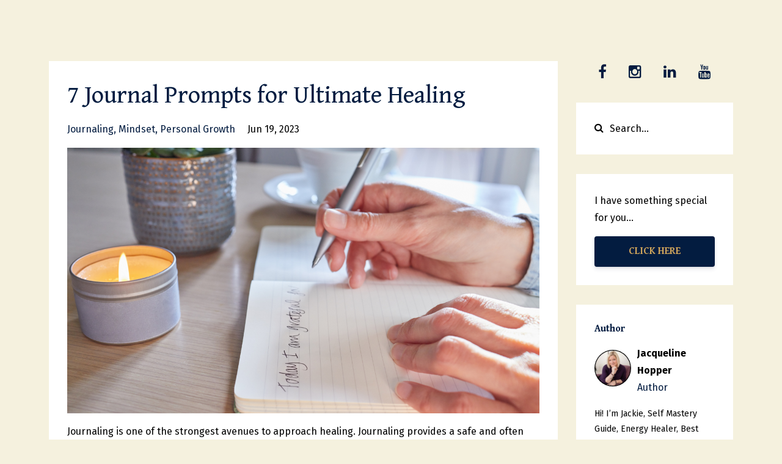

--- FILE ---
content_type: text/html; charset=utf-8
request_url: https://www.jacquelinehopper.com/blog?tag=mindset
body_size: 8411
content:
<!DOCTYPE html>
<html lang="en">
  <head>

    <!-- Title and description ================================================== -->
    
              <meta name="csrf-param" content="authenticity_token">
              <meta name="csrf-token" content="kjUJr+M6uXrYQsgkVmVZfO+ZHSJ42dDPNfr7NZDYMLzE5oaBL2SbKFM+FRf51SniRXlvxAEO5l/FYs/MgSAjoA==">
            
    <title>
      
        Blog
      
    </title>
    <meta charset="utf-8" />
    <meta content="IE=edge,chrome=1" http-equiv="X-UA-Compatible">
    <meta name="viewport" content="width=device-width, initial-scale=1, maximum-scale=1, user-scalable=no">
    

    <!-- Helpers ================================================== -->
    <meta property="og:type" content="website">
<meta property="og:url" content="https://www.jacquelinehopper.com/blog?tag=mindset">
<meta name="twitter:card" content="summary_large_image">

<meta property="og:title" content="Blog">
<meta name="twitter:title" content="Blog">




    <link href="https://kajabi-storefronts-production.kajabi-cdn.com/kajabi-storefronts-production/themes/1793679/settings_images/2EKYdqwGQnCBOVJX3Ofx_file.jpg?v=2" rel="shortcut icon" />
    <link rel="canonical" href="https://www.jacquelinehopper.com/blog?tag=mindset" />

    <!-- CSS ================================================== -->
    <link rel="stylesheet" href="https://maxcdn.bootstrapcdn.com/bootstrap/4.0.0-alpha.4/css/bootstrap.min.css" integrity="sha384-2hfp1SzUoho7/TsGGGDaFdsuuDL0LX2hnUp6VkX3CUQ2K4K+xjboZdsXyp4oUHZj" crossorigin="anonymous">
    <link rel="stylesheet" href="https://maxcdn.bootstrapcdn.com/font-awesome/4.5.0/css/font-awesome.min.css">
    
      <link href="//fonts.googleapis.com/css?family=Fira+Sans:400,700,400italic,700italic|Gentium+Book+Basic:400,700,400italic,700italic" rel="stylesheet" type="text/css">
    
    <link rel="stylesheet" media="screen" href="https://kajabi-app-assets.kajabi-cdn.com/assets/core-0d125629e028a5a14579c81397830a1acd5cf5a9f3ec2d0de19efb9b0795fb03.css" />
    <link rel="stylesheet" media="screen" href="https://kajabi-storefronts-production.kajabi-cdn.com/kajabi-storefronts-production/themes/1793679/assets/styles.css?172548004692265" />
    <link rel="stylesheet" media="screen" href="https://kajabi-storefronts-production.kajabi-cdn.com/kajabi-storefronts-production/themes/1793679/assets/overrides.css?172548004692265" />

    <!-- Container Width ================================================== -->
    
    

    <!-- Optional Background Image ======================================== -->
    

    <!-- Full Bleed Or Container ================================================== -->
    

    <!-- Header hook ================================================== -->
    <link rel="alternate" type="application/rss+xml" title="Blog" href="https://www.jacquelinehopper.com/blog.rss" /><script type="text/javascript">
  var Kajabi = Kajabi || {};
</script>
<script type="text/javascript">
  Kajabi.currentSiteUser = {
    "id" : "-1",
    "type" : "Guest",
    "contactId" : "",
  };
</script>
<script type="text/javascript">
  Kajabi.theme = {
    activeThemeName: "Premier Site",
    previewThemeId: null,
    editor: false
  };
</script>
<meta name="turbo-prefetch" content="false">
<!-- Google tag (gtag.js) -->
<script async src="https://www.googletagmanager.com/gtag/js?id=AW-17041607409"></script>
<script>
  window.dataLayer = window.dataLayer || [];
  function gtag(){dataLayer.push(arguments);}
  gtag('js', new Date());

  gtag('config', 'AW-17041607409');
</script><script async src="https://www.googletagmanager.com/gtag/js?id=G-EY73RC7EPJ"></script>
<script>
  window.dataLayer = window.dataLayer || [];
  function gtag(){dataLayer.push(arguments);}
  gtag('js', new Date());
  gtag('config', 'G-EY73RC7EPJ');
</script>
<style type="text/css">
  #editor-overlay {
    display: none;
    border-color: #2E91FC;
    position: absolute;
    background-color: rgba(46,145,252,0.05);
    border-style: dashed;
    border-width: 3px;
    border-radius: 3px;
    pointer-events: none;
    cursor: pointer;
    z-index: 10000000000;
  }
  .editor-overlay-button {
    color: white;
    background: #2E91FC;
    border-radius: 2px;
    font-size: 13px;
    margin-inline-start: -24px;
    margin-block-start: -12px;
    padding-block: 3px;
    padding-inline: 10px;
    text-transform:uppercase;
    font-weight:bold;
    letter-spacing:1.5px;

    left: 50%;
    top: 50%;
    position: absolute;
  }
</style>
<script src="https://kajabi-app-assets.kajabi-cdn.com/vite/assets/track_analytics-999259ad.js" crossorigin="anonymous" type="module"></script><link rel="modulepreload" href="https://kajabi-app-assets.kajabi-cdn.com/vite/assets/stimulus-576c66eb.js" as="script" crossorigin="anonymous">
<link rel="modulepreload" href="https://kajabi-app-assets.kajabi-cdn.com/vite/assets/track_product_analytics-9c66ca0a.js" as="script" crossorigin="anonymous">
<link rel="modulepreload" href="https://kajabi-app-assets.kajabi-cdn.com/vite/assets/stimulus-e54d982b.js" as="script" crossorigin="anonymous">
<link rel="modulepreload" href="https://kajabi-app-assets.kajabi-cdn.com/vite/assets/trackProductAnalytics-3d5f89d8.js" as="script" crossorigin="anonymous">      <script type="text/javascript">
        if (typeof (window.rudderanalytics) === "undefined") {
          !function(){"use strict";window.RudderSnippetVersion="3.0.3";var sdkBaseUrl="https://cdn.rudderlabs.com/v3"
          ;var sdkName="rsa.min.js";var asyncScript=true;window.rudderAnalyticsBuildType="legacy",window.rudderanalytics=[]
          ;var e=["setDefaultInstanceKey","load","ready","page","track","identify","alias","group","reset","setAnonymousId","startSession","endSession","consent"]
          ;for(var n=0;n<e.length;n++){var t=e[n];window.rudderanalytics[t]=function(e){return function(){
          window.rudderanalytics.push([e].concat(Array.prototype.slice.call(arguments)))}}(t)}try{
          new Function('return import("")'),window.rudderAnalyticsBuildType="modern"}catch(a){}
          if(window.rudderAnalyticsMount=function(){
          "undefined"==typeof globalThis&&(Object.defineProperty(Object.prototype,"__globalThis_magic__",{get:function get(){
          return this},configurable:true}),__globalThis_magic__.globalThis=__globalThis_magic__,
          delete Object.prototype.__globalThis_magic__);var e=document.createElement("script")
          ;e.src="".concat(sdkBaseUrl,"/").concat(window.rudderAnalyticsBuildType,"/").concat(sdkName),e.async=asyncScript,
          document.head?document.head.appendChild(e):document.body.appendChild(e)
          },"undefined"==typeof Promise||"undefined"==typeof globalThis){var d=document.createElement("script")
          ;d.src="https://polyfill-fastly.io/v3/polyfill.min.js?version=3.111.0&features=Symbol%2CPromise&callback=rudderAnalyticsMount",
          d.async=asyncScript,document.head?document.head.appendChild(d):document.body.appendChild(d)}else{
          window.rudderAnalyticsMount()}window.rudderanalytics.load("2apYBMHHHWpiGqicceKmzPebApa","https://kajabiaarnyhwq.dataplane.rudderstack.com",{})}();
        }
      </script>
      <script type="text/javascript">
        if (typeof (window.rudderanalytics) !== "undefined") {
          rudderanalytics.page({"account_id":"92795","site_id":"103307"});
        }
      </script>
      <script type="text/javascript">
        if (typeof (window.rudderanalytics) !== "undefined") {
          (function () {
            function AnalyticsClickHandler (event) {
              const targetEl = event.target.closest('a') || event.target.closest('button');
              if (targetEl) {
                rudderanalytics.track('Site Link Clicked', Object.assign(
                  {"account_id":"92795","site_id":"103307"},
                  {
                    link_text: targetEl.textContent.trim(),
                    link_href: targetEl.href,
                    tag_name: targetEl.tagName,
                  }
                ));
              }
            };
            document.addEventListener('click', AnalyticsClickHandler);
          })();
        }
      </script>
<script>
!function(f,b,e,v,n,t,s){if(f.fbq)return;n=f.fbq=function(){n.callMethod?
n.callMethod.apply(n,arguments):n.queue.push(arguments)};if(!f._fbq)f._fbq=n;
n.push=n;n.loaded=!0;n.version='2.0';n.agent='plkajabi';n.queue=[];t=b.createElement(e);t.async=!0;
t.src=v;s=b.getElementsByTagName(e)[0];s.parentNode.insertBefore(t,s)}(window,
                                                                      document,'script','https://connect.facebook.net/en_US/fbevents.js');


fbq('init', '3571812199769224');
fbq('track', "PageView");</script>
<noscript><img height="1" width="1" style="display:none"
src="https://www.facebook.com/tr?id=3571812199769224&ev=PageView&noscript=1"
/></noscript>
<meta name='site_locale' content='en'><style type="text/css">
  /* Font Awesome 4 */
  .fa.fa-twitter{
    font-family:sans-serif;
  }
  .fa.fa-twitter::before{
    content:"𝕏";
    font-size:1.2em;
  }

  /* Font Awesome 5 */
  .fab.fa-twitter{
    font-family:sans-serif;
  }
  .fab.fa-twitter::before{
    content:"𝕏";
    font-size:1.2em;
  }
</style>
<link rel="stylesheet" href="https://cdn.jsdelivr.net/npm/@kajabi-ui/styles@1.0.4/dist/kajabi_products/kajabi_products.css" />
<script type="module" src="https://cdn.jsdelivr.net/npm/@pine-ds/core@3.14.0/dist/pine-core/pine-core.esm.js"></script>
<script nomodule src="https://cdn.jsdelivr.net/npm/@pine-ds/core@3.14.0/dist/pine-core/index.esm.js"></script>

  </head>
  <body>
    <div class="container container--main container--default">
      <div class="content-wrap">
        <div id="section-header" data-section-id="header"><!-- Header Variables -->























<!-- KJB Settings Variables -->





<style>
  .header {
    background: #fff;
  }
  
  .header .logo--text, .header--left .header-menu a {
    line-height: 40px;
  }
  .header .logo--image {
    height: 40px;
  }
  .header .logo img {
    max-height: 40px;
  }
  .announcement {
      background: #2e91fc;
      color: #fff;
    }
  /*============================================================================
    #Header User Menu Styles
  ==============================================================================*/
  .header .user__dropdown {
    background: #fff;
    top: 70px;
  }
  .header--center .user__dropdown {
    top: 50px;
  }
  
  /*============================================================================
    #Header Responsive Styles
  ==============================================================================*/
  @media (max-width: 767px) {
    .header .logo--text {
      line-height: 40px;
    }
    .header .logo--image {
      max-height: 40px;
    }
    .header .logo img {
      max-height: 40px;
    }
    .header .header-ham {
      top: 20px;
    }
  }
</style>




</div>
        


        <div id="section-hero_blog" data-section-id="hero_blog">

</div>
<div id="" class="section section--global">
  <div class="container">
    <div class="row section__row">
      <div class="section__body col-lg-9">
        <div id="section-blog_listing_body" data-section-id="blog_listing_body">
  
    <div class="panel blog fluid-video">
  <div class="panel__body">
    <h2 class="blog__title"><a href="/blog/healingjournalprompts">7 Journal Prompts for Ultimate Healing</a></h2>
    <div class="blog__info">
      
        <span class="blog__tags" kjb-settings-id="sections_blog_listing_body_settings_show_tags">
          
            
              <a href="https://www.jacquelinehopper.com/blog?tag=journaling">journaling</a>
            
              <a href="https://www.jacquelinehopper.com/blog?tag=mindset">mindset</a>
            
              <a href="https://www.jacquelinehopper.com/blog?tag=personal+growth">personal growth</a>
            
          
        </span>
      
      
        <span class="blog__date" kjb-settings-id="sections_blog_listing_body_settings_show_date">Jun 19, 2023</span>
      
      
    </div>
    
    
  
    
      <a href="/blog/healingjournalprompts"><img src="https://kajabi-storefronts-production.kajabi-cdn.com/kajabi-storefronts-production/file-uploads/blogs/2147506588/images/f6d57e0-7d21-557b-3f-72edf40ba8_Beige_Aesthetic_Fashion_Blog_Banner-2.png" class="img-fluid"/></a>
    
  


    
    
    <div class="blog__conent"><p><span style='font-weight: 400;'>Journaling is one of the strongest avenues to approach healing. Journaling provides a safe and often private space for you to explore and express your thoughts, emotions, and experiences. </span></p>
<p> </p>
<p><span style='font-weight: 400;'>Journaling allows you to self-reflect by putting your thoughts and feelings on paper, you can gain a deeper understanding of your experiences and how they have impacted you. Writing in a journal can help you clarify your thoughts and feelings, identify patterns and triggers, and recognize areas in your life that need healing.</span></p>
<p> </p>
<p><span style='font-weight: 400;'>Journaling gives you the opportunity to process emotions and become more aware of the thoughts, feelings, and behaviors that you’re encompassing. It provides a sense of control. Writing in a journal can help you feel more in control of your emotions and experiences. By organizing your thoughts on paper, you can gain a sense of clarity and empowerment, which can be helpful in navigating challenging situations. And it’s incredibly therapeutic. It can provide a sense of rel</span>...</p></div>
    <a class="blog__more" href="/blog/healingjournalprompts" kjb-settings-id="sections_blog_listing_body_settings_read_more">Continue Reading...</a>
  </div>
</div>

  
    <div class="panel blog fluid-video">
  <div class="panel__body">
    <h2 class="blog__title"><a href="/blog/6-tools-for-transformation">6 Tools for Transformation </a></h2>
    <div class="blog__info">
      
        <span class="blog__tags" kjb-settings-id="sections_blog_listing_body_settings_show_tags">
          
            
              <a href="https://www.jacquelinehopper.com/blog?tag=manifestation">manifestation</a>
            
              <a href="https://www.jacquelinehopper.com/blog?tag=mindset">mindset</a>
            
              <a href="https://www.jacquelinehopper.com/blog?tag=personal+growth">personal growth</a>
            
              <a href="https://www.jacquelinehopper.com/blog?tag=self+care">self care</a>
            
          
        </span>
      
      
        <span class="blog__date" kjb-settings-id="sections_blog_listing_body_settings_show_date">Jun 05, 2023</span>
      
      
    </div>
    
    
  
    
      <a href="/blog/6-tools-for-transformation"><img src="https://kajabi-storefronts-production.kajabi-cdn.com/kajabi-storefronts-production/file-uploads/blogs/2147506588/images/153c7c-2c75-e32-1fe5-8f8c1f48834b_Beige_Aesthetic_Fashion_Blog_Banner.png" class="img-fluid"/></a>
    
  


    
    
    <div class="blog__conent"><p><span style='font-weight: 400;'>Transformation is a powerful process involving significant changes to our lives, beliefs, and perspectives. As you shift, change, and continue to set forth on your spiritual journey, staying connected and aligned is essential.</span></p>
<p> </p>
<p><span style='font-weight: 400;'>Whether you&apos;re looking to transform your health, relationships, career, or personal growth, here are six powerful tools that can help you on your journey of transformation:</span></p>
<p> </p>
<ol>
<li style='font-weight: 400;'><span style='font-weight: 400;'>Mindfulness: Mindfulness is being present and fully engaged in the present moment. It can help you become more aware of your thoughts, emotions, and behaviors and make conscious choices that align with your values and goals. Practicing mindfulness takes a conscious effort but is essential when tuning into our inner guidance and intuition. </span></li>
<li style='font-weight: 400;'><span style='font-weight: 400;'>Meditation: Meditation is a practice that involves training your mind to focus and quiet the chatter in your head. It can help reduce stress, increase focus, and improve overall well-being. Meditation is an excellent daily practice and can be done</span>...</li></ol></div>
    <a class="blog__more" href="/blog/6-tools-for-transformation" kjb-settings-id="sections_blog_listing_body_settings_read_more">Continue Reading...</a>
  </div>
</div>

  
    <div class="panel blog fluid-video">
  <div class="panel__body">
    <h2 class="blog__title"><a href="/blog/growth-mindset">How to Develop a Growth Mindset</a></h2>
    <div class="blog__info">
      
        <span class="blog__tags" kjb-settings-id="sections_blog_listing_body_settings_show_tags">
          
            
              <a href="https://www.jacquelinehopper.com/blog?tag=growth">growth</a>
            
              <a href="https://www.jacquelinehopper.com/blog?tag=mindset">mindset</a>
            
          
        </span>
      
      
        <span class="blog__date" kjb-settings-id="sections_blog_listing_body_settings_show_date">Nov 22, 2022</span>
      
      
    </div>
    
    
  
    
      <a href="/blog/growth-mindset"><img src="https://kajabi-storefronts-production.kajabi-cdn.com/kajabi-storefronts-production/file-uploads/blogs/2147506588/images/70fca4-d176-acc1-d44e-f0dda0ce814_Screen_Shot_2022-11-14_at_9.42.33_AM.png" class="img-fluid"/></a>
    
  


    
    
    <div class="blog__conent"><p class='reader-text-block__paragraph'>How we think about ourselves and our abilities directly impacts our actions, behaviors, and relationships. A growth mindset means success comes with constant personal development. However, it doesn’t necessarily mean staying positive all the time. Instead, that development comes from consistent learning and perseverance. </p>
<p class='reader-text-block__paragraph'>A growth mindset is a basis of understanding that where you are and where you want to be requires effort. It doesn’t just happen because all of the pieces fell together. Without a growth mindset, you can find yourself stuck. </p>
<p class='reader-text-block__paragraph'>When you adapt to a growth mindset, you become more willing to accept challenges, try new things, and build new skills. A growth mindset allows you to manifest something and continuously work towards it because you know that you can do it with development.</p>
<p class='reader-text-block__paragraph'>Many people shy away from the term growth mindset because it can sound intimidating, but with a few simple steps, you can quickly shift towards one. Here are a few key ways:</p>
<p class='reader-text-block__paragraph'><strong>Accept Imperfec</strong>...</p></div>
    <a class="blog__more" href="/blog/growth-mindset" kjb-settings-id="sections_blog_listing_body_settings_read_more">Continue Reading...</a>
  </div>
</div>

  
  


</div>
      </div>
      <div id="section-blog_sidebar" data-section-id="blog_sidebar">
  <div class="section__sidebar col-lg-3">
    
      
          <!-- Block Variables -->

















<!-- KJB Settings Variables -->















<style>
  .social--1666010926167 .social__link {
    color: #031c40;
  }
</style>

<div class="social social--1666010926167">
  
    <a target="_blank" class="social__link fa fa-facebook" href="https://www.facebook.com/psychicempowermentcoach" kjb-settings-id="sections_blog_sidebar_blocks_1666010926167_settings_social_facebook_url"></a>
  
  
  
    <a target="_blank" class="social__link fa fa-instagram" href="https://www.instagram.com/jacquelinehopper/" kjb-settings-id="sections_blog_sidebar_blocks_1666010926167_settings_social_instagram_url"></a>
  
  
    <a target="_blank" class="social__link fa fa-linkedin" href="https://www.linkedin.com/in/jacqueline-hopper-b4624a190/" kjb-settings-id="sections_blog_sidebar_blocks_1666010926167_settings_social_linkedin_url"></a>
  
  
  
  
    <a target="_blank" class="social__link fa fa-youtube" href="https://www.youtube.com/c/JacquelineHopperInc" kjb-settings-id="sections_blog_sidebar_blocks_1666010926167_settings_social_youtube_url"></a>
  
  
  
  
  
  
  
  
</div>

        
    
      
          




<style>
  .search {
    background-color: #ffffff;
  }
  .panel--1666010949487 ::-webkit-input-placeholder {
    color: #000000;
  }
  .panel--1666010949487 ::-moz-placeholder {
    color: #000000;
  }
  .panel--1666010949487 :-ms-input-placeholder {
    color: #000000;
  }
  .panel--1666010949487 :-moz-placeholder {
    color: #000000;
  }
  .panel--1666010949487 .search__icon {
    color: #000000;
  }
  .panel--1666010949487 .search__input {
    color: #000000;
  }
</style>

<div class="panel panel--1666010949487 search" kjb-settings-id="sections_blog_sidebar_blocks_1666010949487_settings_search_text">
  <div class="panel__body">
    <form action="/blog/search" method="get" role="search">
      <div class="input-group">
        <span class="input-group-addon search__icon"><i class="fa fa-search"></i></span>
        <input class="form-control search__input" type="search" name="q" placeholder="Search...">
      </div>
    </form>
  </div>
</div>

        
    
      
          <!-- Block Variables -->







<!-- KJB Settings Variables -->



<style>
  .panel--1666010938751 {
    background: #ffffff;
    color: ;
  }
</style>

<div class="panel panel--light panel--1666010938751" kjb-settings-id="sections_blog_sidebar_blocks_1666010938751_settings_background_color">
  <div class="panel__body">
    <div class="panel__block" kjb-settings-id="sections_blog_sidebar_blocks_1666010938751_settings_content">
      <p>I have something special for you...</p>
    </div>
    












<style>
  /*============================================================================
    #Individual CTA Style
  ==============================================================================*/
  .btn--solid.btn--1666010938751 {
    background: #031c40 !important;
    border-color: #031c40 !important;
    color: #cfa55b !important;
  }
  .btn--solid.btn--1666010938751:hover {
    color: #cfa55b !important;
  }
  .btn--outline.btn--1666010938751 {
    border-color: #031c40 !important;
    color: #031c40 !important;
  }
  .btn--outline.btn--1666010938751:hover {
    color: #031c40 !important;
  }
</style>
<a href="/resource_redirect/landing_pages/1857393" class="btn btn-cta btn--block btn--solid btn--med btn--1666010938751" data-num-seconds="" id="" kjb-settings-id="sections_blog_sidebar_blocks_1666010938751_settings_btn_action" target="">CLICK HERE</a>

  </div>
</div>

        
    
      
          

<style>
  .panel--1666010869366 .instructor__title {
    color: #031c40;
  }
</style>

<div class="panel panel--1666010869366 instructor" kjb-settings-id="sections_blog_sidebar_blocks_1666010869366_settings_heading">
  <div class="panel__body">
    
      <h6 class="panel__heading" kjb-settings-id="sections_blog_sidebar_blocks_1666010869366_settings_heading">Author</h6>
    
    <div class="media">
      
        <div class="media-left">
          <img src="https://kajabi-storefronts-production.kajabi-cdn.com/kajabi-storefronts-production/themes/1793679/settings_images/46lOYPVgQByeKSm6OQh9_file.jpg" class="img-circle instructor__image" kjb-settings-id="sections_blog_sidebar_blocks_1666010869366_settings_image"/>
        </div>
      
      <div class="media-body media-middle">
        <p class="instructor__name" kjb-settings-id="sections_blog_sidebar_blocks_1666010869366_settings_name">Jacqueline Hopper</p>
        <p class="instructor__title" kjb-settings-id="sections_blog_sidebar_blocks_1666010869366_settings_title">Author</p>
      </div>
    </div>
    <p class="panel__copy" kjb-settings-id="sections_blog_sidebar_blocks_1666010869366_settings_bio">Hi! I’m Jackie, Self Mastery Guide, Energy Healer, Best Selling Author and Podcast Host of The Sovereign Soul!

Learn more about Jackie on her "About" Page! </p>
  </div>
</div>

      
    
      
          <!-- Block Variables -->



<!-- KJB Settings Variables -->



<div class="panel" kjb-settings-id="sections_blog_sidebar_blocks_1666010904182_settings_heading">
  <div class="panel__body">
    <p class="panel__heading panel__heading--light" kjb-settings-id="sections_blog_sidebar_blocks_1666010904182_settings_heading">Categories</p>
    <a href="/blog" kjb-settings-id="sections_blog_sidebar_blocks_1666010904182_settings_all_tags">All Categories</a>
    
      
        <p><a href="https://www.jacquelinehopper.com/blog?tag=accountable" class="capitalize">accountable</a></p>
      
    
      
        <p><a href="https://www.jacquelinehopper.com/blog?tag=connection" class="capitalize">connection</a></p>
      
    
      
        <p><a href="https://www.jacquelinehopper.com/blog?tag=faith" class="capitalize">faith</a></p>
      
    
      
        <p><a href="https://www.jacquelinehopper.com/blog?tag=gratitude" class="capitalize">gratitude</a></p>
      
    
      
        <p><a href="https://www.jacquelinehopper.com/blog?tag=grief" class="capitalize">grief</a></p>
      
    
      
        <p><a href="https://www.jacquelinehopper.com/blog?tag=growth" class="capitalize">growth</a></p>
      
    
      
        <p><a href="https://www.jacquelinehopper.com/blog?tag=heal" class="capitalize">heal</a></p>
      
    
      
        <p><a href="https://www.jacquelinehopper.com/blog?tag=healing" class="capitalize">healing</a></p>
      
    
      
        <p><a href="https://www.jacquelinehopper.com/blog?tag=holiday" class="capitalize">holiday</a></p>
      
    
      
        <p><a href="https://www.jacquelinehopper.com/blog?tag=journaling" class="capitalize">journaling</a></p>
      
    
      
        <p><a href="https://www.jacquelinehopper.com/blog?tag=journey" class="capitalize">journey</a></p>
      
    
      
        <p><a href="https://www.jacquelinehopper.com/blog?tag=manifestation" class="capitalize">manifestation</a></p>
      
    
      
        <p><a href="https://www.jacquelinehopper.com/blog?tag=meditation" class="capitalize">meditation</a></p>
      
    
      
        <p><a href="https://www.jacquelinehopper.com/blog?tag=mindset" class="capitalize active">mindset</a></p>
      
    
      
        <p><a href="https://www.jacquelinehopper.com/blog?tag=personal+development" class="capitalize">personal development</a></p>
      
    
      
        <p><a href="https://www.jacquelinehopper.com/blog?tag=personal+growth" class="capitalize">personal growth</a></p>
      
    
      
        <p><a href="https://www.jacquelinehopper.com/blog?tag=presence" class="capitalize">presence</a></p>
      
    
      
        <p><a href="https://www.jacquelinehopper.com/blog?tag=self+care" class="capitalize">self care</a></p>
      
    
      
        <p><a href="https://www.jacquelinehopper.com/blog?tag=self+love" class="capitalize">self love</a></p>
      
    
      
        <p><a href="https://www.jacquelinehopper.com/blog?tag=self+mastery" class="capitalize">self mastery</a></p>
      
    
      
        <p><a href="https://www.jacquelinehopper.com/blog?tag=self-mastery" class="capitalize">self-mastery</a></p>
      
    
      
        <p><a href="https://www.jacquelinehopper.com/blog?tag=soul" class="capitalize">soul</a></p>
      
    
      
        <p><a href="https://www.jacquelinehopper.com/blog?tag=stability" class="capitalize">stability</a></p>
      
    
      
        <p><a href="https://www.jacquelinehopper.com/blog?tag=trust" class="capitalize">trust</a></p>
      
    
  </div>
</div>

        
    
      
          <!-- Block Variables -->




<!-- KJB Settings Variables -->




<div class="panel" kjb-settings-id="sections_blog_sidebar_blocks_1666010911767_settings_heading">
  <div class="panel__body">
    <p class="panel__heading panel__heading--light" kjb-settings-id="sections_blog_sidebar_blocks_1666010911767_settings_heading">Recent Posts</p>
    
      <div class="recent-post">
        <a href="/blog/reinvent-yourself-checklist" class="recent-post__title">The Ultimate Reinvent Yourself Checklist for REAL Change</a>
        
        
          <span class="recent-post__date" kjb-settings-id="sections_blog_sidebar_blocks_1666010911767_settings_show_date">Apr 30, 2024</span>
        
      </div>
    
      <div class="recent-post">
        <a href="/blog/heal-your-feminine-energy" class="recent-post__title">5 Essential Ways To Heal Your Feminine Energy</a>
        
        
          <span class="recent-post__date" kjb-settings-id="sections_blog_sidebar_blocks_1666010911767_settings_show_date">Apr 23, 2024</span>
        
      </div>
    
      <div class="recent-post">
        <a href="/blog/manifest-your-best-life" class="recent-post__title">How to Manifest Your Best Life</a>
        
        
          <span class="recent-post__date" kjb-settings-id="sections_blog_sidebar_blocks_1666010911767_settings_show_date">Apr 16, 2024</span>
        
      </div>
    
  </div>
</div>

        
    
  </div>



</div>
    </div>
  </div>
</div>
        <div id="section-footer" data-section-id="footer">


<style>
  .footer {
    background: #031c40;
  }
  
    .footer, .footer--dark a, .footer--dark a:hover, .footer--dark a:not([href]):not([tabindex]) {
      color: #cfa55b;
    }
    .footer, .footer--light a, .footer--light a:hover, .footer--light a:not([href]):not([tabindex]) {
      color: #cfa55b;
    }
  
</style>


</div>
      </div>
    </div>
    
      <div id="section-pop_exit" data-section-id="pop_exit">

  



  
    <div id="exit-pop" class="pop pop--light" style="display: none;" data-timed-reveal="" data-cookie-expire="0">
  <div class="pop__content">
    <div class="pop__inner">
      <div class="pop__body" style="background: #fff">
        <a class="pop__close">
          Close
        </a>
        
          <img src="https://kajabi-storefronts-production.kajabi-cdn.com/kajabi-storefronts-production/file-uploads/themes/1793679/settings_images/7a56ae8-f8d-d682-a5c-252a652df1f_Screen_Shot_2022-12-20_at_8.39.52_AM.png" class="img-fluid" kjb-settings-id="sections_pop_exit_settings_image"/>
        
        <div class="pop__body--inner">
          <div kjb-settings-id="sections_pop_exit_settings_text">
            <h4><span style="color: #cfa55b;">Download 5 Ways To Create Strength &amp; Stability During Uncertain Times!&nbsp;</span></h4>
<p><span style="color: #031c40;">Learn how to reclaim your power and your peace in the midst of anxiety and fear.&nbsp;</span></p>
          </div>
          
            












<style>
  /*============================================================================
    #Individual CTA Style
  ==============================================================================*/
  .btn--solid.btn--1671548226849 {
    background: #031c40 !important;
    border-color: #031c40 !important;
    color: #cfa55b !important;
  }
  .btn--solid.btn--1671548226849:hover {
    color: #cfa55b !important;
  }
  .btn--outline.btn--1671548226849 {
    border-color: #031c40 !important;
    color: #031c40 !important;
  }
  .btn--outline.btn--1671548226849:hover {
    color: #031c40 !important;
  }
</style>
<a href="/resource_redirect/landing_pages/1857393" class="btn btn-cta btn--auto btn--solid btn--med btn--1671548226849" data-num-seconds="" id="" kjb-settings-id="sections_pop_exit_blocks_1671548226849_settings_btn_action" target="">DOWNLOAD NOW</a>

          
        </div>
      </div>
    </div>
  </div>
</div>

  


</div>
    
    <div id="section-pop_two_step" data-section-id="pop_two_step">






  


<style>
  #two-step {
    display: none;
    /*============================================================================
      #Background Color Override
    ==============================================================================*/
    
      /*============================================================================
        #Text Color Override
      ==============================================================================*/
      color: ;
    
  }
</style>

<div id="two-step" class="pop pop--light">
  <div class="pop__content">
    <div class="pop__inner">
      <div class="pop__body" style="background: #fff;">
        <a class="pop__close">
          Close
        </a>
        
          <img src="https://kajabi-storefronts-production.kajabi-cdn.com/kajabi-storefronts-production/file-uploads/themes/1793679/settings_images/855a7ff-b658-e7a6-ba40-a48758bbc1a4_b471aaf6-e0ee-4625-a287-462a2428e402.png" class="img-fluid" kjb-settings-id="sections_pop_two_step_settings_image"/>
        
        <div class="pop__body--inner">
          
            <div class="block--1492725503624">
              
                  <div kjb-settings-id="sections_pop_two_step_blocks_1492725503624_settings_text">
  <h4><span style="color: #cfa55b;">Download 5 Ways To Create Strength &amp; Stability During Uncertain Times!&nbsp;</span></h4>
<p><span style="color: #031c40;">Learn how to reclaim your power and your peace in the midst of anxiety and fear.&nbsp;</span></p>
</div>

              
            </div>
          
          
  <form data-parsley-validate="true" data-kjb-disable-on-submit="true" action="https://www.jacquelinehopper.com/forms/630024/form_submissions" accept-charset="UTF-8" method="post"><input name="utf8" type="hidden" value="&#x2713;" autocomplete="off" /><input type="hidden" name="authenticity_token" value="5mhWCqnZw3EaMOCfEGHxJrRMCWmIxEuM+EWL/hRTO9MuOrvcje/mLRjpH3PVrGjEwD20i8aha3ryDLdCDMzE/g==" autocomplete="off" /><input type="text" name="website_url" autofill="off" placeholder="Skip this field" style="display: none;" /><input type="hidden" name="kjb_fk_checksum" autofill="off" value="49342549849e4127042a90fc546bd75d" />
    
    
    
    
    
    
    
    

    <style>
      /*============================================================================
        #Individual CTA Style
      ==============================================================================*/
      .btn--sections_pop_two_step_settings_btn_text.btn--solid {
        background: #031c40;
        border-color: #031c40;
        color: #cfa55b;
      }
      .btn--sections_pop_two_step_settings_btn_text.btn--outline {
        border-color: #031c40;
        color: #031c40;
      }
    </style>
    <div class="pop__form" kjb-settings-id="sections_pop_two_step_settings_form">
      <input type="hidden" name="thank_you_url" value="">
      <div class="row optin optin--stacked">
        
          <div class="col-sm-12">
            <div class="text-field form-group"><input type="text" name="form_submission[name]" id="form_submission_name" value="" required="required" class="form-control" placeholder="Name" /></div>
          </div>
        
          <div class="col-sm-12">
            <div class="email-field form-group"><input required="required" class="form-control" placeholder="Email" type="email" name="form_submission[email]" id="form_submission_email" /></div>
          </div>
        
          <div class="col-sm-12">
            <div class="phone-field form-group"><input class="form-control" placeholder="Phone Number" type="tel" name="form_submission[phone_number]" id="form_submission_phone_number" /></div>
          </div>
        
        <div class="col-sm-12">
          <button class="btn btn--sections_pop_two_step_settings_btn_text btn--auto btn--solid btn-form" id="form-button" type="submit" kjb-settings-id="sections_pop_two_step_settings_btn_text">Submit</button>
        </div>
      </div>
    </div>
  </form>


        </div>
      </div>
    </div>
  </div>
</div>

</div>

    <!-- Javascripts ================================================== -->
    <script src="https://kajabi-app-assets.kajabi-cdn.com/assets/core-138bf53a645eb18eb9315f716f4cda794ffcfe0d65f16ae1ff7b927f8b23e24f.js"></script>
    <script charset='ISO-8859-1' src='https://fast.wistia.com/assets/external/E-v1.js'></script>
    <script charset='ISO-8859-1' src='https://fast.wistia.com/labs/crop-fill/plugin.js'></script>
    <script src="https://cdnjs.cloudflare.com/ajax/libs/ouibounce/0.0.12/ouibounce.min.js"></script>
    <script src="https://cdnjs.cloudflare.com/ajax/libs/slick-carousel/1.6.0/slick.min.js"></script>
    <script src="https://kajabi-storefronts-production.kajabi-cdn.com/kajabi-storefronts-production/themes/1793679/assets/scripts.js?172548004692265"></script>
    <script src="https://cdnjs.cloudflare.com/ajax/libs/tether/1.3.8/js/tether.min.js"></script><!-- Tether for Bootstrap -->
    <script src="https://maxcdn.bootstrapcdn.com/bootstrap/4.0.0-alpha.4/js/bootstrap.min.js" integrity="sha384-VjEeINv9OSwtWFLAtmc4JCtEJXXBub00gtSnszmspDLCtC0I4z4nqz7rEFbIZLLU" crossorigin="anonymous"></script>
    
      <script id="dsq-count-scr" src="//.disqus.com/count.js" async=""></script>
    
  </body>
</html>